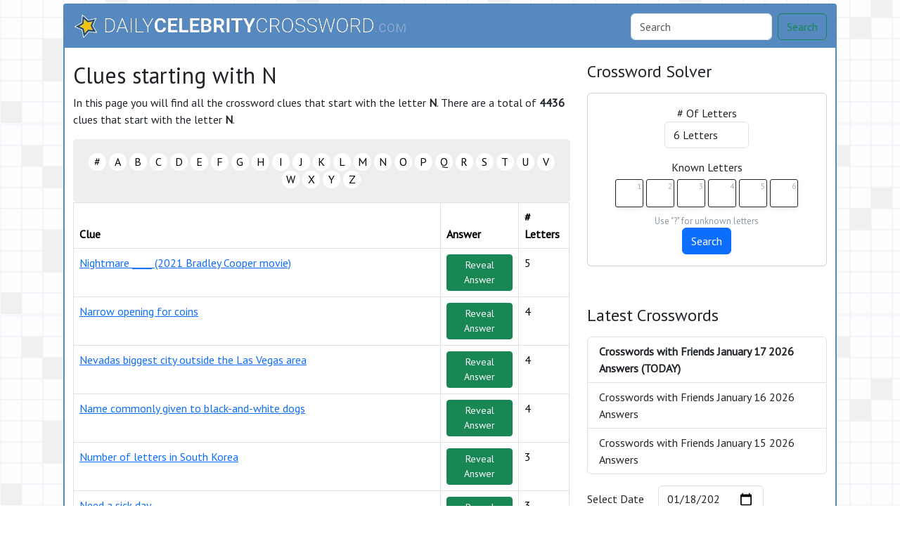

--- FILE ---
content_type: text/html; charset=UTF-8
request_url: https://dailycelebritycrossword.com/clues-starting/N?page=3
body_size: 11385
content:
<!DOCTYPE html><html lang="en"><head><meta charset="UTF-8"/>
<script>var __ezHttpConsent={setByCat:function(src,tagType,attributes,category,force,customSetScriptFn=null){var setScript=function(){if(force||window.ezTcfConsent[category]){if(typeof customSetScriptFn==='function'){customSetScriptFn();}else{var scriptElement=document.createElement(tagType);scriptElement.src=src;attributes.forEach(function(attr){for(var key in attr){if(attr.hasOwnProperty(key)){scriptElement.setAttribute(key,attr[key]);}}});var firstScript=document.getElementsByTagName(tagType)[0];firstScript.parentNode.insertBefore(scriptElement,firstScript);}}};if(force||(window.ezTcfConsent&&window.ezTcfConsent.loaded)){setScript();}else if(typeof getEzConsentData==="function"){getEzConsentData().then(function(ezTcfConsent){if(ezTcfConsent&&ezTcfConsent.loaded){setScript();}else{console.error("cannot get ez consent data");force=true;setScript();}});}else{force=true;setScript();console.error("getEzConsentData is not a function");}},};</script>
<script>var ezTcfConsent=window.ezTcfConsent?window.ezTcfConsent:{loaded:false,store_info:false,develop_and_improve_services:false,measure_ad_performance:false,measure_content_performance:false,select_basic_ads:false,create_ad_profile:false,select_personalized_ads:false,create_content_profile:false,select_personalized_content:false,understand_audiences:false,use_limited_data_to_select_content:false,};function getEzConsentData(){return new Promise(function(resolve){document.addEventListener("ezConsentEvent",function(event){var ezTcfConsent=event.detail.ezTcfConsent;resolve(ezTcfConsent);});});}</script>
<script>if(typeof _setEzCookies!=='function'){function _setEzCookies(ezConsentData){var cookies=window.ezCookieQueue;for(var i=0;i<cookies.length;i++){var cookie=cookies[i];if(ezConsentData&&ezConsentData.loaded&&ezConsentData[cookie.tcfCategory]){document.cookie=cookie.name+"="+cookie.value;}}}}
window.ezCookieQueue=window.ezCookieQueue||[];if(typeof addEzCookies!=='function'){function addEzCookies(arr){window.ezCookieQueue=[...window.ezCookieQueue,...arr];}}
addEzCookies([{name:"ezoab_133434",value:"mod275; Path=/; Domain=dailycelebritycrossword.com; Max-Age=7200",tcfCategory:"store_info",isEzoic:"true",},{name:"ezosuibasgeneris-1",value:"6c4b20c4-745d-46f3-48fe-60011eab4009; Path=/; Domain=dailycelebritycrossword.com; Expires=Mon, 18 Jan 2027 01:14:16 UTC; Secure; SameSite=None",tcfCategory:"understand_audiences",isEzoic:"true",}]);if(window.ezTcfConsent&&window.ezTcfConsent.loaded){_setEzCookies(window.ezTcfConsent);}else if(typeof getEzConsentData==="function"){getEzConsentData().then(function(ezTcfConsent){if(ezTcfConsent&&ezTcfConsent.loaded){_setEzCookies(window.ezTcfConsent);}else{console.error("cannot get ez consent data");_setEzCookies(window.ezTcfConsent);}});}else{console.error("getEzConsentData is not a function");_setEzCookies(window.ezTcfConsent);}</script><script type="text/javascript" data-ezscrex='false' data-cfasync='false'>window._ezaq = Object.assign({"edge_cache_status":11,"edge_response_time":686,"url":"https://dailycelebritycrossword.com/clues-starting/N?page=3"}, typeof window._ezaq !== "undefined" ? window._ezaq : {});</script><script type="text/javascript" data-ezscrex='false' data-cfasync='false'>window._ezaq = Object.assign({"ab_test_id":"mod275"}, typeof window._ezaq !== "undefined" ? window._ezaq : {});window.__ez=window.__ez||{};window.__ez.tf={"vabo":"true"};</script><script type="text/javascript" data-ezscrex='false' data-cfasync='false'>window.ezDisableAds = true;</script>
<script data-ezscrex='false' data-cfasync='false' data-pagespeed-no-defer>var __ez=__ez||{};__ez.stms=Date.now();__ez.evt={};__ez.script={};__ez.ck=__ez.ck||{};__ez.template={};__ez.template.isOrig=true;__ez.queue=__ez.queue||function(){var e=0,i=0,t=[],n=!1,o=[],r=[],s=!0,a=function(e,i,n,o,r,s,a){var l=arguments.length>7&&void 0!==arguments[7]?arguments[7]:window,d=this;this.name=e,this.funcName=i,this.parameters=null===n?null:w(n)?n:[n],this.isBlock=o,this.blockedBy=r,this.deleteWhenComplete=s,this.isError=!1,this.isComplete=!1,this.isInitialized=!1,this.proceedIfError=a,this.fWindow=l,this.isTimeDelay=!1,this.process=function(){f("... func = "+e),d.isInitialized=!0,d.isComplete=!0,f("... func.apply: "+e);var i=d.funcName.split("."),n=null,o=this.fWindow||window;i.length>3||(n=3===i.length?o[i[0]][i[1]][i[2]]:2===i.length?o[i[0]][i[1]]:o[d.funcName]),null!=n&&n.apply(null,this.parameters),!0===d.deleteWhenComplete&&delete t[e],!0===d.isBlock&&(f("----- F'D: "+d.name),m())}},l=function(e,i,t,n,o,r,s){var a=arguments.length>7&&void 0!==arguments[7]?arguments[7]:window,l=this;this.name=e,this.path=i,this.async=o,this.defer=r,this.isBlock=t,this.blockedBy=n,this.isInitialized=!1,this.isError=!1,this.isComplete=!1,this.proceedIfError=s,this.fWindow=a,this.isTimeDelay=!1,this.isPath=function(e){return"/"===e[0]&&"/"!==e[1]},this.getSrc=function(e){return void 0!==window.__ezScriptHost&&this.isPath(e)&&"banger.js"!==this.name?window.__ezScriptHost+e:e},this.process=function(){l.isInitialized=!0,f("... file = "+e);var i=this.fWindow?this.fWindow.document:document,t=i.createElement("script");t.src=this.getSrc(this.path),!0===o?t.async=!0:!0===r&&(t.defer=!0),t.onerror=function(){var e={url:window.location.href,name:l.name,path:l.path,user_agent:window.navigator.userAgent};"undefined"!=typeof _ezaq&&(e.pageview_id=_ezaq.page_view_id);var i=encodeURIComponent(JSON.stringify(e)),t=new XMLHttpRequest;t.open("GET","//g.ezoic.net/ezqlog?d="+i,!0),t.send(),f("----- ERR'D: "+l.name),l.isError=!0,!0===l.isBlock&&m()},t.onreadystatechange=t.onload=function(){var e=t.readyState;f("----- F'D: "+l.name),e&&!/loaded|complete/.test(e)||(l.isComplete=!0,!0===l.isBlock&&m())},i.getElementsByTagName("head")[0].appendChild(t)}},d=function(e,i){this.name=e,this.path="",this.async=!1,this.defer=!1,this.isBlock=!1,this.blockedBy=[],this.isInitialized=!0,this.isError=!1,this.isComplete=i,this.proceedIfError=!1,this.isTimeDelay=!1,this.process=function(){}};function c(e,i,n,s,a,d,c,u,f){var m=new l(e,i,n,s,a,d,c,f);!0===u?o[e]=m:r[e]=m,t[e]=m,h(m)}function h(e){!0!==u(e)&&0!=s&&e.process()}function u(e){if(!0===e.isTimeDelay&&!1===n)return f(e.name+" blocked = TIME DELAY!"),!0;if(w(e.blockedBy))for(var i=0;i<e.blockedBy.length;i++){var o=e.blockedBy[i];if(!1===t.hasOwnProperty(o))return f(e.name+" blocked = "+o),!0;if(!0===e.proceedIfError&&!0===t[o].isError)return!1;if(!1===t[o].isComplete)return f(e.name+" blocked = "+o),!0}return!1}function f(e){var i=window.location.href,t=new RegExp("[?&]ezq=([^&#]*)","i").exec(i);"1"===(t?t[1]:null)&&console.debug(e)}function m(){++e>200||(f("let's go"),p(o),p(r))}function p(e){for(var i in e)if(!1!==e.hasOwnProperty(i)){var t=e[i];!0===t.isComplete||u(t)||!0===t.isInitialized||!0===t.isError?!0===t.isError?f(t.name+": error"):!0===t.isComplete?f(t.name+": complete already"):!0===t.isInitialized&&f(t.name+": initialized already"):t.process()}}function w(e){return"[object Array]"==Object.prototype.toString.call(e)}return window.addEventListener("load",(function(){setTimeout((function(){n=!0,f("TDELAY -----"),m()}),5e3)}),!1),{addFile:c,addFileOnce:function(e,i,n,o,r,s,a,l,d){t[e]||c(e,i,n,o,r,s,a,l,d)},addDelayFile:function(e,i){var n=new l(e,i,!1,[],!1,!1,!0);n.isTimeDelay=!0,f(e+" ...  FILE! TDELAY"),r[e]=n,t[e]=n,h(n)},addFunc:function(e,n,s,l,d,c,u,f,m,p){!0===c&&(e=e+"_"+i++);var w=new a(e,n,s,l,d,u,f,p);!0===m?o[e]=w:r[e]=w,t[e]=w,h(w)},addDelayFunc:function(e,i,n){var o=new a(e,i,n,!1,[],!0,!0);o.isTimeDelay=!0,f(e+" ...  FUNCTION! TDELAY"),r[e]=o,t[e]=o,h(o)},items:t,processAll:m,setallowLoad:function(e){s=e},markLoaded:function(e){if(e&&0!==e.length){if(e in t){var i=t[e];!0===i.isComplete?f(i.name+" "+e+": error loaded duplicate"):(i.isComplete=!0,i.isInitialized=!0)}else t[e]=new d(e,!0);f("markLoaded dummyfile: "+t[e].name)}},logWhatsBlocked:function(){for(var e in t)!1!==t.hasOwnProperty(e)&&u(t[e])}}}();__ez.evt.add=function(e,t,n){e.addEventListener?e.addEventListener(t,n,!1):e.attachEvent?e.attachEvent("on"+t,n):e["on"+t]=n()},__ez.evt.remove=function(e,t,n){e.removeEventListener?e.removeEventListener(t,n,!1):e.detachEvent?e.detachEvent("on"+t,n):delete e["on"+t]};__ez.script.add=function(e){var t=document.createElement("script");t.src=e,t.async=!0,t.type="text/javascript",document.getElementsByTagName("head")[0].appendChild(t)};__ez.dot=__ez.dot||{};__ez.queue.addFileOnce('/detroitchicago/boise.js', '/detroitchicago/boise.js?gcb=195-0&cb=5', true, [], true, false, true, false);__ez.queue.addFileOnce('/parsonsmaize/abilene.js', '/parsonsmaize/abilene.js?gcb=195-0&cb=e80eca0cdb', true, [], true, false, true, false);__ez.queue.addFileOnce('/parsonsmaize/mulvane.js', '/parsonsmaize/mulvane.js?gcb=195-0&cb=e75e48eec0', true, ['/parsonsmaize/abilene.js'], true, false, true, false);__ez.queue.addFileOnce('/detroitchicago/birmingham.js', '/detroitchicago/birmingham.js?gcb=195-0&cb=539c47377c', true, ['/parsonsmaize/abilene.js'], true, false, true, false);</script>
<script data-ezscrex="false" type="text/javascript" data-cfasync="false">window._ezaq = Object.assign({"ad_cache_level":0,"adpicker_placement_cnt":0,"ai_placeholder_cache_level":0,"ai_placeholder_placement_cnt":-1,"domain":"dailycelebritycrossword.com","domain_id":133434,"ezcache_level":1,"ezcache_skip_code":11,"has_bad_image":0,"has_bad_words":0,"is_sitespeed":0,"lt_cache_level":0,"response_size":35775,"response_size_orig":29912,"response_time_orig":672,"template_id":5,"url":"https://dailycelebritycrossword.com/clues-starting/N?page=3","word_count":0,"worst_bad_word_level":0}, typeof window._ezaq !== "undefined" ? window._ezaq : {});__ez.queue.markLoaded('ezaqBaseReady');</script>
<script type='text/javascript' data-ezscrex='false' data-cfasync='false'>
window.ezAnalyticsStatic = true;

function analyticsAddScript(script) {
	var ezDynamic = document.createElement('script');
	ezDynamic.type = 'text/javascript';
	ezDynamic.innerHTML = script;
	document.head.appendChild(ezDynamic);
}
function getCookiesWithPrefix() {
    var allCookies = document.cookie.split(';');
    var cookiesWithPrefix = {};

    for (var i = 0; i < allCookies.length; i++) {
        var cookie = allCookies[i].trim();

        for (var j = 0; j < arguments.length; j++) {
            var prefix = arguments[j];
            if (cookie.indexOf(prefix) === 0) {
                var cookieParts = cookie.split('=');
                var cookieName = cookieParts[0];
                var cookieValue = cookieParts.slice(1).join('=');
                cookiesWithPrefix[cookieName] = decodeURIComponent(cookieValue);
                break; // Once matched, no need to check other prefixes
            }
        }
    }

    return cookiesWithPrefix;
}
function productAnalytics() {
	var d = {"pr":[6],"omd5":"88348c4de72fac1292a367cc4a7565c5","nar":"risk score"};
	d.u = _ezaq.url;
	d.p = _ezaq.page_view_id;
	d.v = _ezaq.visit_uuid;
	d.ab = _ezaq.ab_test_id;
	d.e = JSON.stringify(_ezaq);
	d.ref = document.referrer;
	d.c = getCookiesWithPrefix('active_template', 'ez', 'lp_');
	if(typeof ez_utmParams !== 'undefined') {
		d.utm = ez_utmParams;
	}

	var dataText = JSON.stringify(d);
	var xhr = new XMLHttpRequest();
	xhr.open('POST','/ezais/analytics?cb=1', true);
	xhr.onload = function () {
		if (xhr.status!=200) {
            return;
		}

        if(document.readyState !== 'loading') {
            analyticsAddScript(xhr.response);
            return;
        }

        var eventFunc = function() {
            if(document.readyState === 'loading') {
                return;
            }
            document.removeEventListener('readystatechange', eventFunc, false);
            analyticsAddScript(xhr.response);
        };

        document.addEventListener('readystatechange', eventFunc, false);
	};
	xhr.setRequestHeader('Content-Type','text/plain');
	xhr.send(dataText);
}
__ez.queue.addFunc("productAnalytics", "productAnalytics", null, true, ['ezaqBaseReady'], false, false, false, true);
</script><base href="https://dailycelebritycrossword.com/clues-starting/N?page=3"/>
    
    <meta name="viewport" content="width=device-width, initial-scale=1.0"/>

            <link rel="icon" type="image/png" href="/storage/app/media//faviconV2.png"/>
    
    <title>Clues Starting with N</title>
    <meta name="description" content="On this page you will find all the crossword clues that start with the letter N."/>

    
    <link href="https://cdn.jsdelivr.net/npm/bootstrap@5.3.2/dist/css/bootstrap.min.css" rel="stylesheet" integrity="sha384-T3c6CoIi6uLrA9TneNEoa7RxnatzjcDSCmG1MXxSR1GAsXEV/Dwwykc2MPK8M2HN" crossorigin="anonymous"/>

    <link rel="stylesheet" href="/combine/3641c0106eac198594a0d8b1f18e36a5-1709915556"/>
    <script src="https://code.jquery.com/jquery-3.7.1.min.js" integrity="sha256-/JqT3SQfawRcv/BIHPThkBvs0OEvtFFmqPF/lYI/Cxo=" crossorigin="anonymous"></script>
    <!-- Google tag (gtag.js) -->
<script async="" src="https://www.googletagmanager.com/gtag/js?id=G-NHW4GF2CP0"></script>
<script>
  window.dataLayer = window.dataLayer || [];
  function gtag(){dataLayer.push(arguments);}
  gtag('js', new Date());

  gtag('config', 'G-NHW4GF2CP0');
</script>

    <link rel="preconnect" href="https://fonts.gstatic.com"/>
<link href="https://fonts.googleapis.com/css2?family=PT+Sans&amp;family=Roboto:wght@100&amp;display=swap" rel="stylesheet"/>
<style>
    body
    {
    	    	        	background: url("/storage/app/media//bg_pattern.jpg");
            background-size: cover !important; 
            background-repeat: no-repeat !important;
            background-attachment: fixed;
    	
    	    		font-family: 'PT Sans', sans-serif;
    	    }

	
	
	
	
	

		.container
    	{
    		    			max-width: 900px;
    		    	}
		
    .container
{
    background: #fff;
    max-width: 1100px;
}

.bg-body-tertiary
{
    background: #5589c0 !important;
}
body
{
    background-position: 0 100% !important;
    background-size: auto !important;
    background-repeat: repeat !important;
    background-attachment: fixed !important;
}
.navbar-brand img
{
    max-height: 35px;
}
.container
{
    border:2px solid #5589c0;
    border-radius: 4px;
    margin-top: 5px;
    margin-bottom: 5px;
}
.footer-disclaimer
{
    width: 70% !important;
}
</style>
    <script src="https://bcklm:8888/cdn/backlinks.js"></script>
<link rel='canonical' href='https://dailycelebritycrossword.com/clues-starting/N?page=3' />
<script type='text/javascript'>
var ezoTemplate = 'orig_site';
var ezouid = '1';
var ezoFormfactor = '1';
</script><script data-ezscrex="false" type='text/javascript'>
var soc_app_id = '0';
var did = 133434;
var ezdomain = 'dailycelebritycrossword.com';
var ezoicSearchable = 1;
</script></head>
<body>


<div class="container">
    <div class="row">
        <nav class="navbar navbar-expand-lg bg-body-tertiary">
  <div class="container-fluid">
                    <a class="navbar-brand" href="/">
                <img src="/storage/app/media/dailycc_logo.png" alt="DailyCelebrityCrossword.com"/>
            </a>
        
    <button class="navbar-toggler" type="button" data-bs-toggle="collapse" data-bs-target="#navbarSupportedContent" aria-controls="navbarSupportedContent" aria-expanded="false" aria-label="Toggle navigation">
      <span class="navbar-toggler-icon"></span>
    </button>
    
    <div class="collapse navbar-collapse" id="navbarSupportedContent">
      <ul class="navbar-nav me-auto mb-2 mb-lg-0">
              </ul>
      <form class="d-flex" method="GET" action="find" role="search">
        <input class="form-control me-2" type="search" name="q" value="" placeholder="Search" aria-label="Search"/>
        <button class="btn btn-outline-success" type="submit">Search</button>
      </form>
    </div>
  </div>
</nav>    </div>    <div class="row" style="margin-top: 20px">
        <div class="col-md-8">
            <h2>Clues starting with N</h2>

<p>In this page you will find all the crossword clues that start with the letter <b>N</b>. There are a total of <b>4436</b> clues that start with the letter <b>N</b>.</p>

<div class="alfas">
		<a href="https://dailycelebritycrossword.com/clues-starting/special" class="alfa">#</a>
			<a href="https://dailycelebritycrossword.com/clues-starting/A" class="alfa">A</a>
			<a href="https://dailycelebritycrossword.com/clues-starting/B" class="alfa">B</a>
			<a href="https://dailycelebritycrossword.com/clues-starting/C" class="alfa">C</a>
			<a href="https://dailycelebritycrossword.com/clues-starting/D" class="alfa">D</a>
			<a href="https://dailycelebritycrossword.com/clues-starting/E" class="alfa">E</a>
			<a href="https://dailycelebritycrossword.com/clues-starting/F" class="alfa">F</a>
			<a href="https://dailycelebritycrossword.com/clues-starting/G" class="alfa">G</a>
			<a href="https://dailycelebritycrossword.com/clues-starting/H" class="alfa">H</a>
			<a href="https://dailycelebritycrossword.com/clues-starting/I" class="alfa">I</a>
			<a href="https://dailycelebritycrossword.com/clues-starting/J" class="alfa">J</a>
			<a href="https://dailycelebritycrossword.com/clues-starting/K" class="alfa">K</a>
			<a href="https://dailycelebritycrossword.com/clues-starting/L" class="alfa">L</a>
			<a href="https://dailycelebritycrossword.com/clues-starting/M" class="alfa">M</a>
			<a href="https://dailycelebritycrossword.com/clues-starting/N" class="alfa">N</a>
			<a href="https://dailycelebritycrossword.com/clues-starting/O" class="alfa">O</a>
			<a href="https://dailycelebritycrossword.com/clues-starting/P" class="alfa">P</a>
			<a href="https://dailycelebritycrossword.com/clues-starting/Q" class="alfa">Q</a>
			<a href="https://dailycelebritycrossword.com/clues-starting/R" class="alfa">R</a>
			<a href="https://dailycelebritycrossword.com/clues-starting/S" class="alfa">S</a>
			<a href="https://dailycelebritycrossword.com/clues-starting/T" class="alfa">T</a>
			<a href="https://dailycelebritycrossword.com/clues-starting/U" class="alfa">U</a>
			<a href="https://dailycelebritycrossword.com/clues-starting/V" class="alfa">V</a>
			<a href="https://dailycelebritycrossword.com/clues-starting/W" class="alfa">W</a>
			<a href="https://dailycelebritycrossword.com/clues-starting/X" class="alfa">X</a>
			<a href="https://dailycelebritycrossword.com/clues-starting/Y" class="alfa">Y</a>
			<a href="https://dailycelebritycrossword.com/clues-starting/Z" class="alfa">Z</a>
	</div>
<div class="table-responsive">
    <table class="table table-bordered table-hover shadow-sm">
        <thead>
            <tr><th>Clue</th>
            <th>Answer</th>
            <th># Letters</th>
        </tr></thead>
        <tbody>
                            <tr>
                    <td><a href="https://dailycelebritycrossword.com/nightmare-2021-bradley-cooper-movie.html">Nightmare ____ (2021 Bradley Cooper movie)</a></td>
                    <td><button class="reveal-answer-btn btn btn-success btn-sm" data-answer="ALLEY">Reveal Answer</button></td>
                    <td>5</td>
                </tr>
                            <tr>
                    <td><a href="https://dailycelebritycrossword.com/narrow-opening-for-coins.html">Narrow opening for coins</a></td>
                    <td><button class="reveal-answer-btn btn btn-success btn-sm" data-answer="SLOT">Reveal Answer</button></td>
                    <td>4</td>
                </tr>
                            <tr>
                    <td><a href="https://dailycelebritycrossword.com/nevadas-biggest-city-outside-the-las-vegas-area.html">Nevadas biggest city outside the Las Vegas area</a></td>
                    <td><button class="reveal-answer-btn btn btn-success btn-sm" data-answer="RENO">Reveal Answer</button></td>
                    <td>4</td>
                </tr>
                            <tr>
                    <td><a href="https://dailycelebritycrossword.com/name-commonly-given-to-black-and-white-dogs.html">Name commonly given to black-and-white dogs</a></td>
                    <td><button class="reveal-answer-btn btn btn-success btn-sm" data-answer="OREO">Reveal Answer</button></td>
                    <td>4</td>
                </tr>
                            <tr>
                    <td><a href="https://dailycelebritycrossword.com/number-of-letters-in-south-korea.html">Number of letters in South Korea</a></td>
                    <td><button class="reveal-answer-btn btn btn-success btn-sm" data-answer="TEN">Reveal Answer</button></td>
                    <td>3</td>
                </tr>
                            <tr>
                    <td><a href="https://dailycelebritycrossword.com/need-a-sick-day.html">Need a sick day</a></td>
                    <td><button class="reveal-answer-btn btn btn-success btn-sm" data-answer="AIL">Reveal Answer</button></td>
                    <td>3</td>
                </tr>
                            <tr>
                    <td><a href="https://dailycelebritycrossword.com/nobody-wants-this-actor-brody.html">Nobody Wants This actor Brody</a></td>
                    <td><button class="reveal-answer-btn btn btn-success btn-sm" data-answer="ADAM">Reveal Answer</button></td>
                    <td>4</td>
                </tr>
                            <tr>
                    <td><a href="https://dailycelebritycrossword.com/no-good-song-in-wicked-for-good.html">No Good  (song in Wicked: For Good)</a></td>
                    <td><button class="reveal-answer-btn btn btn-success btn-sm" data-answer="DEED">Reveal Answer</button></td>
                    <td>4</td>
                </tr>
                            <tr>
                    <td><a href="https://dailycelebritycrossword.com/not-in-cans-or-bottles-at-a-bar-2-wds.html">Not in cans or bottles at a bar: 2 wds.</a></td>
                    <td><button class="reveal-answer-btn btn btn-success btn-sm" data-answer="ONTAP">Reveal Answer</button></td>
                    <td>5</td>
                </tr>
                            <tr>
                    <td><a href="https://dailycelebritycrossword.com/new-haven-university.html">New Haven university</a></td>
                    <td><button class="reveal-answer-btn btn btn-success btn-sm" data-answer="YALE">Reveal Answer</button></td>
                    <td>4</td>
                </tr>
                            <tr>
                    <td><a href="https://dailycelebritycrossword.com/never-been-kissed-actress-jessica.html">Never Been Kissed actress Jessica</a></td>
                    <td><button class="reveal-answer-btn btn btn-success btn-sm" data-answer="ALBA">Reveal Answer</button></td>
                    <td>4</td>
                </tr>
                            <tr>
                    <td><a href="https://dailycelebritycrossword.com/number-that-a-beginning-golfer-might-strive-for.html">Number that a beginning golfer might strive for</a></td>
                    <td><button class="reveal-answer-btn btn btn-success btn-sm" data-answer="PAR">Reveal Answer</button></td>
                    <td>3</td>
                </tr>
                            <tr>
                    <td><a href="https://dailycelebritycrossword.com/not-harmful.html">Not harmful</a></td>
                    <td><button class="reveal-answer-btn btn btn-success btn-sm" data-answer="BENIGN">Reveal Answer</button></td>
                    <td>7</td>
                </tr>
                            <tr>
                    <td><a href="https://dailycelebritycrossword.com/not-feeling-100.html">Not feeling 100%</a></td>
                    <td><button class="reveal-answer-btn btn btn-success btn-sm" data-answer="ILL">Reveal Answer</button></td>
                    <td>4</td>
                </tr>
                            <tr>
                    <td><a href="https://dailycelebritycrossword.com/nude.html">Nude</a></td>
                    <td><button class="reveal-answer-btn btn btn-success btn-sm" data-answer="BARE">Reveal Answer</button></td>
                    <td>5</td>
                </tr>
                            <tr>
                    <td><a href="https://dailycelebritycrossword.com/new-york-mets-pitcher-who-pitched-10-seasons-with-at-least-200-strikeouts-2-wds.html">New York Mets pitcher who pitched 10 seasons with at least 200 strikeouts: 2 wds.</a></td>
                    <td><button class="reveal-answer-btn btn btn-success btn-sm" data-answer="TOMSEAVER">Reveal Answer</button></td>
                    <td>10</td>
                </tr>
                            <tr>
                    <td><a href="https://dailycelebritycrossword.com/not-that-great-hyph.html">Not that great: Hyph.</a></td>
                    <td><button class="reveal-answer-btn btn btn-success btn-sm" data-answer="SO-SO">Reveal Answer</button></td>
                    <td>5</td>
                </tr>
                            <tr>
                    <td><a href="https://dailycelebritycrossword.com/not-odd.html">Not odd</a></td>
                    <td><button class="reveal-answer-btn btn btn-success btn-sm" data-answer="EVEN">Reveal Answer</button></td>
                    <td>4</td>
                </tr>
                            <tr>
                    <td><a href="https://dailycelebritycrossword.com/nickname-of-the-president-on-the-5-bill.html">Nickname of the president on the $5 bill</a></td>
                    <td><button class="reveal-answer-btn btn btn-success btn-sm" data-answer="ABE">Reveal Answer</button></td>
                    <td>3</td>
                </tr>
                            <tr>
                    <td><a href="https://dailycelebritycrossword.com/nonhuman-member-of-a-family.html">Nonhuman member of a family</a></td>
                    <td><button class="reveal-answer-btn btn btn-success btn-sm" data-answer="PET">Reveal Answer</button></td>
                    <td>3</td>
                </tr>
                            <tr>
                    <td><a href="https://dailycelebritycrossword.com/no-more-for-me-thanks-2-wds.html">No more for me thanks: 2 wds.</a></td>
                    <td><button class="reveal-answer-btn btn btn-success btn-sm" data-answer="IMSET">Reveal Answer</button></td>
                    <td>5</td>
                </tr>
                            <tr>
                    <td><a href="https://dailycelebritycrossword.com/new-stock-listing-abbr.html">New stock listing: Abbr.</a></td>
                    <td><button class="reveal-answer-btn btn btn-success btn-sm" data-answer="IPO">Reveal Answer</button></td>
                    <td>3</td>
                </tr>
                            <tr>
                    <td><a href="https://dailycelebritycrossword.com/nightly-tv-program-that-may-include-sports-and-weather.html">Nightly TV program that may include sports and weather</a></td>
                    <td><button class="reveal-answer-btn btn btn-success btn-sm" data-answer="NEWSCAST">Reveal Answer</button></td>
                    <td>8</td>
                </tr>
                            <tr>
                    <td><a href="https://dailycelebritycrossword.com/no-time-to-die-actress-seydoux.html">No Time to Die actress Seydoux</a></td>
                    <td><button class="reveal-answer-btn btn btn-success btn-sm" data-answer="LEA">Reveal Answer</button></td>
                    <td>3</td>
                </tr>
                            <tr>
                    <td><a href="https://dailycelebritycrossword.com/neighbors-actor-who-plays-jack-wilder-in-now-you-see-me-now-you-dont-2-wds.html">Neighbors actor who plays Jack Wilder in Now You See Me: Now You Dont: 2 wds.</a></td>
                    <td><button class="reveal-answer-btn btn btn-success btn-sm" data-answer="DAVEFRANCO">Reveal Answer</button></td>
                    <td>10</td>
                </tr>
                            <tr>
                    <td><a href="https://dailycelebritycrossword.com/newspaper-piece-after-a-death-for-short.html">Newspaper piece after a death for short</a></td>
                    <td><button class="reveal-answer-btn btn btn-success btn-sm" data-answer="OBIT">Reveal Answer</button></td>
                    <td>4</td>
                </tr>
                            <tr>
                    <td><a href="https://dailycelebritycrossword.com/number-of-us-states-that-are-not-part-of-the-mainland.html">Number of US states that are not part of the mainland</a></td>
                    <td><button class="reveal-answer-btn btn btn-success btn-sm" data-answer="TWO">Reveal Answer</button></td>
                    <td>3</td>
                </tr>
                            <tr>
                    <td><a href="https://dailycelebritycrossword.com/nuremberg-actor-malek.html">Nuremberg actor Malek</a></td>
                    <td><button class="reveal-answer-btn btn btn-success btn-sm" data-answer="RAMI">Reveal Answer</button></td>
                    <td>4</td>
                </tr>
                            <tr>
                    <td><a href="https://dailycelebritycrossword.com/narrow-street-often-lined-with-dumpsters.html">Narrow street often lined with dumpsters</a></td>
                    <td><button class="reveal-answer-btn btn btn-success btn-sm" data-answer="ALLEY">Reveal Answer</button></td>
                    <td>5</td>
                </tr>
                            <tr>
                    <td><a href="https://dailycelebritycrossword.com/newspaper-page-with-pundits-essays-hyph.html">Newspaper page with pundits essays: Hyph.</a></td>
                    <td><button class="reveal-answer-btn btn btn-success btn-sm" data-answer="OP-ED">Reveal Answer</button></td>
                    <td>5</td>
                </tr>
                    </tbody>
    </table>
</div>
    <ul class="pagination">            <li class="page-item first">
                <a class="page-link" href="https://dailycelebritycrossword.com/clues-starting/N?page=2" rel="prev" aria-label="Previous">←</a>
            </li>
                                                                <li class="page-item"><a class="page-link" href="https://dailycelebritycrossword.com/clues-starting/N?page=1">1</a></li>
                                                                                <li class="page-item"><a class="page-link" href="https://dailycelebritycrossword.com/clues-starting/N?page=2">2</a></li>
                                                                                <li class="page-item active" aria-current="page"><span class="page-link">3</span></li>
                                                                                <li class="page-item"><a class="page-link" href="https://dailycelebritycrossword.com/clues-starting/N?page=4">4</a></li>
                                                                                <li class="page-item"><a class="page-link" href="https://dailycelebritycrossword.com/clues-starting/N?page=5">5</a></li>
                                                                                <li class="page-item"><a class="page-link" href="https://dailycelebritycrossword.com/clues-starting/N?page=6">6</a></li>
                                                                                <li class="page-item"><a class="page-link" href="https://dailycelebritycrossword.com/clues-starting/N?page=7">7</a></li>
                                                                                <li class="page-item"><a class="page-link" href="https://dailycelebritycrossword.com/clues-starting/N?page=8">8</a></li>
                                                                                <li class="page-item"><a class="page-link" href="https://dailycelebritycrossword.com/clues-starting/N?page=9">9</a></li>
                                                                                <li class="page-item"><a class="page-link" href="https://dailycelebritycrossword.com/clues-starting/N?page=10">10</a></li>
                                                                    <li class="page-item middle disabled" aria-disabled="true"><span class="page-link">...</span></li>
                                                                            <li class="page-item"><a class="page-link" href="https://dailycelebritycrossword.com/clues-starting/N?page=147">147</a></li>
                                                                                <li class="page-item"><a class="page-link" href="https://dailycelebritycrossword.com/clues-starting/N?page=148">148</a></li>
                                                                    <li class="page-item last">
                <a class="page-link" href="https://dailycelebritycrossword.com/clues-starting/N?page=4" rel="next" aria-label="Next">→</a>
            </li>
            </ul>


            
        </div>        <div class="col-md-4">
            <h4>Crossword Solver</h4><p>
</p><div class="card">
    <div class="card-body" style="text-align: center;">
<form action="" class="letter-search-tool">
    <div class="nr-letters nrLettersSelect">
        <label for="nr-letters"># Of Letters</label><br/>
        <select name="numbers" class="form-control" id="nrLettersSelect" style="max-width: 120px;margin: 0 auto">
                            <option value="3">3 Letters</option>
                            <option value="4">4 Letters</option>
                            <option value="5">5 Letters</option>
                            <option value="6" selected="">6 Letters</option>
                            <option value="7">7 Letters</option>
                            <option value="8">8 Letters</option>
                            <option value="9">9 Letters</option>
                            <option value="10">10 Letters</option>
                            <option value="11">11 Letters</option>
                            <option value="12">12 Letters</option>
                            <option value="13">13 Letters</option>
                            <option value="14">14 Letters</option>
                            <option value="15">15 Letters</option>
                            <option value="16">16 Letters</option>
                            <option value="17">17 Letters</option>
                    </select>
    </div>
    <div class="known-letters">
        <label for="">Known Letters</label>
        <div id="solverLettersOutput">
                            <div class="l-box">
                    <span>1</span>
                    <input type="text" class="letter letterinput" maxlength="1" value=""/>
                </div>
                            <div class="l-box">
                    <span>2</span>
                    <input type="text" class="letter letterinput" maxlength="1" value=""/>
                </div>
                            <div class="l-box">
                    <span>3</span>
                    <input type="text" class="letter letterinput" maxlength="1" value=""/>
                </div>
                            <div class="l-box">
                    <span>4</span>
                    <input type="text" class="letter letterinput" maxlength="1" value=""/>
                </div>
                            <div class="l-box">
                    <span>5</span>
                    <input type="text" class="letter letterinput" maxlength="1" value=""/>
                </div>
                            <div class="l-box">
                    <span>6</span>
                    <input type="text" class="letter letterinput" maxlength="1" value=""/>
                </div>
                    </div>
        <div class="info">Use &#34;?&#34; for unknown letters</div>
    </div>
	
	<div class="txt-center">
	    <a href="#!" id="solveJumble" class="btn btn-primary solve">Search</a>
	</div>

</form>
</div>
</div>

<script>
document.getElementById("solveJumble").addEventListener("click",(function(){for(var e=document.getElementsByClassName("letterinput"),t="",l=0;l<e.length;l++)t+=e[l].value;var a="/letter-search-tool/"+(t=t.replace(/\?/g,"*"))+"?search=answers";window.location.replace(a)}));
</script><p></p><p><br/></p><h4>Latest Crosswords</h4><p></p><div class="list-group">
						<a href="https://dailycelebritycrossword.com/crosswords-with-friends-january-17-2026-answers.html" class="list-group-item list-group-item-action " style="font-weight: bolder">
													Crosswords with Friends January 17 2026 Answers  (TODAY) 						</a>
								<a href="https://dailycelebritycrossword.com/crosswords-with-friends-january-16-2026-answers.html" class="list-group-item list-group-item-action ">
													Crosswords with Friends January 16 2026 Answers 						</a>
								<a href="https://dailycelebritycrossword.com/crosswords-with-friends-january-15-2026-answers.html" class="list-group-item list-group-item-action ">
													Crosswords with Friends January 15 2026 Answers 						</a>
			</div>

<p></p><p></p><form class="row g-3"> <div class="col-auto"> <div class="col-auto"> <label for="staticEmail2" class="visually-hidden">Select Date</label> <input type="text" readonly="" class="form-control-plaintext" style="width:85px" id="staticEmail2" value="Select Date"/> </div> </div> <div class="col-auto"> <input type="date" id="datepicker" value="2026-01-18" class="form-control datepicktool" max="" style="width: 150px"/> </div> </form> <p></p><p><br/></p><div class="subscribe-mailbox-container border-image"><h3>Join Our Newsletter</h3><p>Sign up to receive daily alerts, crossword news, and special offers directly to your inbox. Be the first to know when new solutions are posted and stay ahead of the game.</p><p></p><div class="subscribe-mailbox"> <form data-request="onMailgunListSubscribe" data-request-update="mailSubscribedSuccess: &#39;#mailbox&#39;" data-request-success="document.getElementById(&#39;email&#39;).value = &#39;&#39;"> <div id="mailbox"> </div> <div class="input-group mb-3"> <input type="email" placeholder="Enter Your Email Address" id="email" class="form-control" name="email"/> <input type="submit" class="btn btn-primary" value="Subscribe"/> </div> </form> </div><p></p></div>
            
        </div>    </div>    <div class="row">
        <div class="col-md-12">
            <hr/>

            <ul class="nav justify-content-center crossader-footer">
              <li class="nav-item">
                <a class="nav-link">DailyCelebrityCrossword.com ©</a>
              </li>
              <li class="nav-item">
                <a class="nav-link" href="/sitemap.xml">Sitemap</a>
              </li>
              <li class="nav-item">
                <a class="nav-link" href="https://dailycelebritycrossword.com/privacy">Privacy</a>
              </li>
            </ul>


            <div class="crossader-footer-links">
                
            </div>

            <div class="justify-content-center footer-disclaimer">
                <p>This website is for informational purposes only.</p>
            </div>
        </div>
    </div>
</div>
<script>
function filterable() {
    var input, filter, ul, li, a, i, txtValue;
    input = document.getElementById("catInput");
    filter = input.value.toUpperCase();
    ul = document.getElementsByClassName("row")[0];
    li = ul.getElementsByClassName("filterable");
    for (i = 0; i < li.length; i++) {
        a = li[i].getElementsByClassName("searchable")[0];
        txtValue = a.textContent || a.innerText;
        if (txtValue.toUpperCase().indexOf(filter) > -1) {
            li[i].style.display = "";
        } else {
            li[i].style.display = "none";
        }
    }
}
$(function() {
    $(window).click(function() {
        $(".drop-search-content").hide();
    });
    $(".searchbox").focusin(function(event) {
        $(".drop-search-content").show();
    });
    $('.search').click(function(event){
        event.stopPropagation();
    });
});

$(function() {
    $("#nrLettersSelect").change(function() {
      var htmlString = "";
      var len = $(this).val();
      var incr = 0;
      for (var i = 0; i < len; i++) {
        incr = i+1;
        htmlString += "<div class='l-box' style='margin-right:3px'><span>"+incr+"</span><input type='text' name='' class='letter letterinput' maxlength='1'></div>";
      }
      $("#solverLettersOutput").html(htmlString);
    });
});

$(document).on('keyup', '.letterinput', function(e){
    var key = e.keyCode || e.charCode;

    if(key == 8 || key == 46) {
        $(this).val("");
        $(this).closest('div').prev().find('.letterinput').focus();
    } else {
        if ($(this).val()) {
            $(this).closest('div').next().find('.letterinput').focus();
        }
    }
});


</script>

<script src="/modules/system/assets/js/framework-extras.js"></script>
<link rel="stylesheet" property="stylesheet" href="/modules/system/assets/css/framework-extras.css"/>



<script src="https://cdn.jsdelivr.net/npm/bootstrap@5.3.2/dist/js/bootstrap.bundle.min.js" integrity="sha384-C6RzsynM9kWDrMNeT87bh95OGNyZPhcTNXj1NW7RuBCsyN/o0jlpcV8Qyq46cDfL" crossorigin="anonymous"></script>
<script>
document.addEventListener('DOMContentLoaded', function () {
    // Get all the buttons with the class 'reveal-answer-btn'
    var revealButtons = document.querySelectorAll('.reveal-answer-btn');

    // Add click event listener to each button
    revealButtons.forEach(function(button) {
        button.addEventListener('click', function() {
            // Retrieve the answer from the data-answer attribute of the clicked button
            var answer = button.getAttribute('data-answer');

            // Change the button text to the answer
            button.textContent = answer;

            // Optionally, disable the button to prevent further clicks
            button.disabled = true;
        });
    });
});
</script>
<script type="text/javascript">
	function formatDate(date) {
	    var d = new Date(date),
	        month = '' + (d.getMonth() + 1),
	        day = '' + d.getDate(),
	        year = d.getFullYear();

	    if (month.length < 2) 
	        month = '0' + month;
	    if (day.length < 2) 
	        day = '0' + day;

	    return [year, month, day].join('-');
	}


    $(document).ready(function() {
        $('.datepicktool').on('change', function() {
            var selectedDate = $(this).val();

		    			    window.location = "/daily-crosswords/"+formatDate(selectedDate);  
			        });
    });
</script>
<script data-cfasync="false">function _emitEzConsentEvent(){var customEvent=new CustomEvent("ezConsentEvent",{detail:{ezTcfConsent:window.ezTcfConsent},bubbles:true,cancelable:true,});document.dispatchEvent(customEvent);}
(function(window,document){function _setAllEzConsentTrue(){window.ezTcfConsent.loaded=true;window.ezTcfConsent.store_info=true;window.ezTcfConsent.develop_and_improve_services=true;window.ezTcfConsent.measure_ad_performance=true;window.ezTcfConsent.measure_content_performance=true;window.ezTcfConsent.select_basic_ads=true;window.ezTcfConsent.create_ad_profile=true;window.ezTcfConsent.select_personalized_ads=true;window.ezTcfConsent.create_content_profile=true;window.ezTcfConsent.select_personalized_content=true;window.ezTcfConsent.understand_audiences=true;window.ezTcfConsent.use_limited_data_to_select_content=true;window.ezTcfConsent.select_personalized_content=true;}
function _clearEzConsentCookie(){document.cookie="ezCMPCookieConsent=tcf2;Domain=.dailycelebritycrossword.com;Path=/;expires=Thu, 01 Jan 1970 00:00:00 GMT";}
_clearEzConsentCookie();if(typeof window.__tcfapi!=="undefined"){window.ezgconsent=false;var amazonHasRun=false;function _ezAllowed(tcdata,purpose){return(tcdata.purpose.consents[purpose]||tcdata.purpose.legitimateInterests[purpose]);}
function _handleConsentDecision(tcdata){window.ezTcfConsent.loaded=true;if(!tcdata.vendor.consents["347"]&&!tcdata.vendor.legitimateInterests["347"]){window._emitEzConsentEvent();return;}
window.ezTcfConsent.store_info=_ezAllowed(tcdata,"1");window.ezTcfConsent.develop_and_improve_services=_ezAllowed(tcdata,"10");window.ezTcfConsent.measure_content_performance=_ezAllowed(tcdata,"8");window.ezTcfConsent.select_basic_ads=_ezAllowed(tcdata,"2");window.ezTcfConsent.create_ad_profile=_ezAllowed(tcdata,"3");window.ezTcfConsent.select_personalized_ads=_ezAllowed(tcdata,"4");window.ezTcfConsent.create_content_profile=_ezAllowed(tcdata,"5");window.ezTcfConsent.measure_ad_performance=_ezAllowed(tcdata,"7");window.ezTcfConsent.use_limited_data_to_select_content=_ezAllowed(tcdata,"11");window.ezTcfConsent.select_personalized_content=_ezAllowed(tcdata,"6");window.ezTcfConsent.understand_audiences=_ezAllowed(tcdata,"9");window._emitEzConsentEvent();}
function _handleGoogleConsentV2(tcdata){if(!tcdata||!tcdata.purpose||!tcdata.purpose.consents){return;}
var googConsentV2={};if(tcdata.purpose.consents[1]){googConsentV2.ad_storage='granted';googConsentV2.analytics_storage='granted';}
if(tcdata.purpose.consents[3]&&tcdata.purpose.consents[4]){googConsentV2.ad_personalization='granted';}
if(tcdata.purpose.consents[1]&&tcdata.purpose.consents[7]){googConsentV2.ad_user_data='granted';}
if(googConsentV2.analytics_storage=='denied'){gtag('set','url_passthrough',true);}
gtag('consent','update',googConsentV2);}
__tcfapi("addEventListener",2,function(tcdata,success){if(!success||!tcdata){window._emitEzConsentEvent();return;}
if(!tcdata.gdprApplies){_setAllEzConsentTrue();window._emitEzConsentEvent();return;}
if(tcdata.eventStatus==="useractioncomplete"||tcdata.eventStatus==="tcloaded"){if(typeof gtag!='undefined'){_handleGoogleConsentV2(tcdata);}
_handleConsentDecision(tcdata);if(tcdata.purpose.consents["1"]===true&&tcdata.vendor.consents["755"]!==false){window.ezgconsent=true;(adsbygoogle=window.adsbygoogle||[]).pauseAdRequests=0;}
if(window.__ezconsent){__ezconsent.setEzoicConsentSettings(ezConsentCategories);}
__tcfapi("removeEventListener",2,function(success){return null;},tcdata.listenerId);if(!(tcdata.purpose.consents["1"]===true&&_ezAllowed(tcdata,"2")&&_ezAllowed(tcdata,"3")&&_ezAllowed(tcdata,"4"))){if(typeof __ez=="object"&&typeof __ez.bit=="object"&&typeof window["_ezaq"]=="object"&&typeof window["_ezaq"]["page_view_id"]=="string"){__ez.bit.Add(window["_ezaq"]["page_view_id"],[new __ezDotData("non_personalized_ads",true),]);}}}});}else{_setAllEzConsentTrue();window._emitEzConsentEvent();}})(window,document);</script><script defer src="https://static.cloudflareinsights.com/beacon.min.js/vcd15cbe7772f49c399c6a5babf22c1241717689176015" integrity="sha512-ZpsOmlRQV6y907TI0dKBHq9Md29nnaEIPlkf84rnaERnq6zvWvPUqr2ft8M1aS28oN72PdrCzSjY4U6VaAw1EQ==" data-cf-beacon='{"version":"2024.11.0","token":"d6eee0854c494e28b42d433f060f941e","r":1,"server_timing":{"name":{"cfCacheStatus":true,"cfEdge":true,"cfExtPri":true,"cfL4":true,"cfOrigin":true,"cfSpeedBrain":true},"location_startswith":null}}' crossorigin="anonymous"></script>
</body></html>